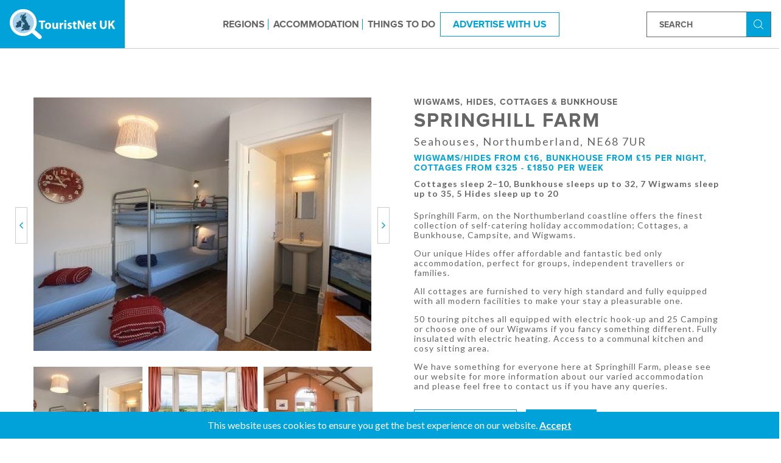

--- FILE ---
content_type: text/css
request_url: https://www.touristnetuk.com/css/touristnetuk.css?202501022
body_size: 69869
content:
@charset "UTF-8";

/*! normalize.css v7.0.0 | MIT License | github.com/necolas/normalize.css */html{line-height:1.15;-ms-text-size-adjust:100%;-webkit-text-size-adjust:100%}body{margin:0}article,aside,footer,header,nav,section{display:block}h1{font-size:2em;margin:.67em 0}figcaption,figure,main{display:block}figure{margin:1em 40px}hr{box-sizing:content-box;height:0;overflow:visible}pre{font-family:monospace,monospace;font-size:1em}a{background-color:transparent;-webkit-text-decoration-skip:objects}abbr[title]{border-bottom:none;text-decoration:underline;text-decoration:underline dotted}b,strong{font-weight:inherit;font-weight:bolder}code,kbd,samp{font-family:monospace,monospace;font-size:1em}dfn{font-style:italic}mark{background-color:#ff0;color:#000}small{font-size:80%}sub,sup{font-size:75%;line-height:0;position:relative;vertical-align:baseline}sub{bottom:-.25em}sup{top:-.5em}audio,video{display:inline-block}audio:not([controls]){display:none;height:0}img{border-style:none}svg:not(:root){overflow:hidden}button,input,optgroup,select,textarea{font-family:sans-serif;font-size:100%;line-height:1.15;margin:0}button,input{overflow:visible}button,select{text-transform:none}[type=reset],[type=submit],button,html [type=button]{-webkit-appearance:button}[type=button]::-moz-focus-inner,[type=reset]::-moz-focus-inner,[type=submit]::-moz-focus-inner,button::-moz-focus-inner{border-style:none;padding:0}[type=button]:-moz-focusring,[type=reset]:-moz-focusring,[type=submit]:-moz-focusring,button:-moz-focusring{outline:1px dotted ButtonText}fieldset{padding:.35em .75em .625em}legend{box-sizing:border-box;color:inherit;display:table;max-width:100%;padding:0;white-space:normal}progress{display:inline-block;vertical-align:baseline}textarea{overflow:auto}[type=checkbox],[type=radio]{box-sizing:border-box;padding:0}[type=number]::-webkit-inner-spin-button,[type=number]::-webkit-outer-spin-button{height:auto}[type=search]{-webkit-appearance:textfield;outline-offset:-2px}[type=search]::-webkit-search-cancel-button,[type=search]::-webkit-search-decoration{-webkit-appearance:none}::-webkit-file-upload-button{-webkit-appearance:button;font:inherit}details,menu{display:block}summary{display:list-item}canvas{display:inline-block}[hidden],template{display:none}@font-face{font-family:ProximaNova-Bold;src:url(/font/proxima-bold/ProximaNova-Bold.eot?#iefix) format("embedded-opentype"),url(/font/proxima-bold/ProximaNova-Bold.otf) format("opentype"),url(/font/proxima-bold/ProximaNova-Bold.woff) format("woff"),url(/font/proxima-bold/ProximaNova-Bold.ttf) format("truetype"),url(/font/proxima-bold/ProximaNova-Bold.svg#ProximaNova-Bold) format("svg");font-weight:400;font-style:normal}html{box-sizing:border-box}*,:after,:before{box-sizing:inherit}*{min-height:0;min-width:0}body{font-family:Lato,sans-serif;color:#666;font-size:16px;overflow-x:hidden}a{color:inherit;text-decoration:none;cursor:pointer}img{max-width:100%;height:auto}.outer-container,.row{padding:0 15px}.outer-container:after,.row:after{clear:both;content:"";display:block}.outer-container.row-centered,.row.row-centered{text-align:center}.container{max-width:1300px;margin:0 auto;clear:both;padding:0 20px}.container:after{content:"";display:table;clear:both}.single-column-page{margin-top:40px;clear:both}.entry-wrapper{padding-top:80px;display:inline-block;width:100%}.entry .site-header{display:-ms-flexbox;display:flex;width:100%;border-bottom:1px solid #ccc;z-index:999;height:80px;position:absolute;top:0;left:0}.entry .site-header:after{clear:both;content:"";display:block}.entry .site-header__brand{background-color:#00a3d9;color:#fff;text-decoration:none;line-height:40px;text-align:center;font-size:20px;font-family:ProximaNova-Bold,sans-serif;letter-spacing:2px;height:100%;position:relative;z-index:9999;-ms-flex:0 1 50%;flex:0 1 50%;padding:8px 16px;box-sizing:border-box}@media only screen and (min-width:1100px){.entry .site-header__brand{-ms-flex:0 1 16%;flex:0 1 16%}}.entry .site-header__brand a{display:inline-block;width:100%;height:100%}.entry .site-header__brand a img{height:100%}.entry .site-header__brand-name{line-height:80px;display:inline-block}.entry .site-header__navigation{height:100%}@media only screen and (min-width:1100px){.entry .site-header__navigation{-ms-flex:0 1 67%;flex:0 1 67%;text-align:center}}.entry .site-header__nav-wrapper{display:none}@media only screen and (min-width:1100px){.entry .site-header__nav-wrapper{position:absolute;top:50%;transform:translateY(-50%);left:0;width:100%;display:inline-block;z-index:999}}.entry .site-header__search{height:100%;position:relative;display:none}@media only screen and (min-width:1100px){.entry .site-header__search{-ms-flex:0 1 16%;flex:0 1 16%;display:inline-block}}.entry .site-header__search .search{border:1px solid #666}@media only screen and (min-width:1100px){.entry .site-header__search .search{position:absolute;top:50%;transform:translateY(-50%);width:100%;left:0;z-index:999}}.entry .site-header__search .search input{width:calc(100% - 40px);height:40px;-webkit-appearance:none;background:transparent;padding:10px 20px;color:#666;position:relative;outline:none;box-sizing:border-box;float:left;border:none}.entry .site-header__search .search input::-webkit-input-placeholder{color:#666;font-family:ProximaNova-Bold,sans-serif;font-size:14px;text-transform:uppercase}.entry .site-header__search .search input:-moz-placeholder,.entry .site-header__search .search input::-moz-placeholder{color:#666;font-family:ProximaNova-Bold,sans-serif;font-size:14px;text-transform:uppercase}.entry .site-header__search .search input:-ms-input-placeholder{color:#666;font-family:ProximaNova-Bold,sans-serif;font-size:14px;text-transform:uppercase}.entry .site-header__search .search button{width:40px;height:40px;content:"";color:transparent;border:0;-webkit-appearance:none;background-color:#00a3d9;background-image:url(/img/icons/search.svg);background-size:40%;background-position:50%;background-repeat:no-repeat;cursor:pointer;z-index:99;float:right;box-sizing:border-box}.entry--home .entry-wrapper{padding-top:0}.entry--home .site-header{position:absolute;border-bottom:0;color:#fff}.entry--home .site-header__navigation{position:static}.entry--home .site-header__search .search{border:1px solid #fff}.entry--home .site-header__search .search input{color:#fff}.entry--home .site-header__search .search input::-webkit-input-placeholder{color:#fff;font-family:ProximaNova-Bold,sans-serif;font-size:14px;text-transform:uppercase}.entry--home .site-header__search .search input:-moz-placeholder,.entry--home .site-header__search .search input::-moz-placeholder{color:#fff;font-family:ProximaNova-Bold,sans-serif;font-size:14px;text-transform:uppercase}.entry--home .site-header__search .search input:-ms-input-placeholder{color:#fff;font-family:ProximaNova-Bold,sans-serif;font-size:14px;text-transform:uppercase}@media only screen and (min-width:1100px){.entry--home .site-header .sub-navigation-wrapper:before{border-bottom:20px solid #fff}}.nav-open{color:#fff;position:fixed;width:100%;left:0;transition:.5s ease}.nav-open .site-navigation__trigger .site-navigation__trigger-line{background-color:#fff}.nav-open .site-header__search{display:none}.nav-open .site-header__nav-wrapper{display:block;position:fixed;width:100%;height:100%;background:#00a3d9;top:0;left:0;z-index:9999;transition:.5s ease;overflow-y:scroll}.nav-open .site-header__nav-wrapper .site-navigation__nav{padding:6em 15px 30px;width:100%;height:100%}.nav-open .site-header__nav-wrapper .site-navigation__nav .site-navigation__nav-item{display:inline-block;width:100%;padding:15px;position:relative;border:1px solid #53c7f2;margin-bottom:15px;cursor:pointer;transition:all .4s}.nav-open .site-header__nav-wrapper .site-navigation__nav .site-navigation__nav-item.sub-navigation__open{position:static}.nav-open .site-header__nav-wrapper .site-navigation__nav .site-navigation__nav-item a{color:#fff;border-right:0}.nav-open .site-header__nav-wrapper .site-navigation__nav .site-navigation__nav-item:hover{background-color:#53c7f2;transition:all .4s}.nav-open .site-header__nav-wrapper .site-navigation__nav .site-navigation__nav-item .button{border:1px solid #fff;padding:15px 20px}.nav-open .site-header__nav-wrapper .site-navigation__nav .site-navigation__nav-item .button:hover{color:#00a3d9;background-color:#fff}.nav-open .site-header__nav-wrapper .site-navigation__nav .site-navigation__nav-item--button{border:none;padding-left:0}.nav-open .site-header__nav-wrapper .site-navigation__nav .site-navigation__nav-item--button:hover{background-color:initial}.nav-open .site-header__nav-wrapper .site-navigation__nav .sub-navigation{padding:0 0 50px;overflow-y:scroll}.site-navigation__nav{display:inline-block;padding:0;margin:0}.site-navigation__nav-item{font-family:ProximaNova-Bold,sans-serif;display:inline-block;padding:33px 0;text-transform:uppercase}.site-navigation__nav-item:nth-last-child(2) .site-navigation__nav-item-link{border:0}.site-navigation__nav-item--button:hover .site-navigation__nav-item-link{color:#fff;opacity:1}.site-navigation__nav-item-link{display:inline-block;padding:0 5px;position:relative;border-right:1px solid #00a3d9}@media only screen and (min-width:1400px){.site-navigation__nav-item-link{padding:0 15px}}.js-toggle{width:30px;height:24px;display:inline-block;background-image:url(/img/icons/search-blue.svg);background-size:contain;background-position:50%;background-repeat:no-repeat;position:absolute;top:30px;right:55px}@media only screen and (min-width:1100px){.js-toggle{display:none}}.entry--home .js-toggle{background-image:url(/img/icons/search.svg)}.site-navigation__trigger{display:inline-block;width:30px;height:24px;top:30px;right:15px;position:absolute;z-index:99999;background:transparent;border:none;outline:none;padding:0;line-height:0;cursor:pointer;transition:.5s ease}@media only screen and (min-width:1100px){.site-navigation__trigger{display:none}}.site-navigation__trigger--active .site-navigation__trigger-line{transition:.5s ease}.site-navigation__trigger--active .site-navigation__trigger-line:first-child{transform:translateY(10px) translateX(0) rotate(45deg)}.site-navigation__trigger--active .site-navigation__trigger-line:nth-child(2){opacity:0}.site-navigation__trigger--active .site-navigation__trigger-line:nth-child(3){transform:translateY(-10px) translateX(0) rotate(-45deg)}.site-navigation__trigger .site-navigation__trigger-line{height:3px;width:100%;margin-bottom:7px;background-color:#00a3d9;display:inline-block;transition:.5s ease}.entry--home .site-navigation__trigger-line{background-color:#fff}.entry--home .site-navigation__nav-item-link{border-color:#fff}.entry--home .site-navigation__nav .button{color:#fff}.entry--home .site-navigation__nav .button:hover{background:#fff;color:#00a3d9}.entry--home .site-navigation__nav-item--button:hover{transition:all .4s}.entry--home .site-navigation__nav-item--button:hover .site-navigation__nav-item-link{color:#00a3d9;opacity:1}@media only screen and (min-width:1100px){.entry--home .sub-navigation-wrapper{background-color:#fff}}@media only screen and (min-width:1100px){.entry--home .site-navigation__nav-item--has-dropdown:hover .site-navigation__nav-item-link--first:after{border-bottom:20px solid #fff}}.site-navigation__nav-item--has-dropdown-standard{position:relative}.site-navigation__nav-item--has-dropdown-standard .sub-navigation li{display:inline-block;width:100%;padding:10px}.sub-navigation-wrapper{display:none;width:100%}@media only screen and (min-width:1100px){.sub-navigation-wrapper{position:absolute;top:88%;z-index:999;padding:15px;background-color:#eeecef;color:#00a3d9;font-size:14px;text-align:left;transition:all .3s ease;box-shadow:4px 3px 25px 0 rgba(0,0,0,.75);left:50%;transform:translateX(-50%)}.sub-navigation-wrapper:before{width:0;height:0;border-left:20px solid transparent;border-right:20px solid transparent;border-bottom:20px solid #eeecef;content:"";position:absolute;top:-20px;z-index:99999;transform:translateX(-50%);left:50%}}@media only screen and (min-width:1100px){.sub-navigation-wrapper .sub-navigation{max-width:1200px;margin-left:auto;margin-right:auto;list-style:none;padding:0}.sub-navigation-wrapper .sub-navigation__item{display:inline-block;width:100%}.sub-navigation-wrapper .sub-navigation__item a{color:#00a3d9;margin-bottom:20px;display:inline-block}.sub-navigation-wrapper .sub-navigation__nav-below{list-style:none;margin:0;padding:0}.sub-navigation-wrapper .sub-navigation__nav-below li:hover a{color:#00a3d9}.sub-navigation-wrapper .sub-navigation__nav-below li a{color:#666;text-transform:none;padding:5px 0;margin-bottom:0}}.sub-navigation-wrapper--mega-menu{left:0;padding:4em 15px;transform:none}.sub-navigation-wrapper--mega-menu:before{content:none}@media only screen and (min-width:1100px){.sub-navigation-wrapper--mega-menu .sub-navigation{max-width:1500px;margin-left:auto;margin-right:auto;display:-ms-flexbox;display:flex;list-style:none;padding:0}.sub-navigation-wrapper--mega-menu .sub-navigation__item{display:inline-block;-ms-flex:1;flex:1}}@media only screen and (min-width:1100px){.site-navigation__nav-item--has-dropdown:hover .sub-navigation-wrapper{display:block}.site-navigation__nav-item--has-dropdown:hover .site-navigation__nav-item-link--first:after{width:0;height:0;border-left:20px solid transparent;border-right:20px solid transparent;border-bottom:20px solid #eeecef;content:"";position:absolute;bottom:-34px;z-index:99999;transform:translateX(-50%);left:50%}}.sub-navigation__icon{font-weight:700;background:transparent;color:#fff;padding:2px 7px;position:absolute;top:50%;right:10px;transform:translateY(-50%);display:block}.sub-navigation__icon:after{content:"+";display:block;font-size:25px}.sub-navigation__icon--active:after{content:"-";display:block}@media only screen and (min-width:1100px){.sub-navigation__icon{display:none}}.sub-navigation__open{position:absolute}.sub-navigation__open .sub-navigation-wrapper{position:absolute;background:#00a3d9;height:100vh;width:100%;top:0;left:0;z-index:999;display:inline-block;padding:6em 15px 4em}.sub-navigation__open .sub-navigation-wrapper .sub-navigation{display:block;padding:5em 15px 30px;list-style:none}.sub-navigation__open .sub-navigation-wrapper .sub-navigation__item{border:1px solid #53c7f2;margin-bottom:15px;padding:15px;position:relative}.sub-navigation__open .sub-navigation-wrapper .sub-navigation__item:hover{background-color:#53c7f2}.sub-navigation__open .sub-navigation-wrapper .sub-navigation__item .mega-menu__icon{display:inline-block;width:12px;height:12px;position:absolute;right:15px;top:11px}.sub-navigation__open .sub-navigation-wrapper .sub-navigation__item .mega-menu__icon:after{content:"+";display:inline-block;font-size:25px}.sub-navigation__open .sub-navigation-wrapper .sub-navigation__item ul{display:none;max-height:300px;overflow-y:scroll}.sub-navigation__open .sub-navigation-wrapper .sub-navigation__item.active:hover{background-color:#00a3d9}.sub-navigation__open .sub-navigation-wrapper .sub-navigation__item.active .mega-menu__icon:after{content:"-"}.sub-navigation__open .sub-navigation-wrapper .sub-navigation__item.active ul{display:inline-block;list-style:none;margin:0;padding:15px 0 0 15px;width:100%}.sub-navigation__open .sub-navigation-wrapper .sub-navigation__item.active ul li{display:inline-block;width:100%;padding:10px 0}@media only screen and (max-width:1099px){.sub-navigation__type-item{display:inline-block;width:100%;padding:0!important;position:relative;border:1px solid #53c7f2;margin-bottom:15px;cursor:pointer;transition:all .4s}.sub-navigation__type-item:hover{background-color:#53c7f2;transition:all .4s}.sub-navigation__type-item a{display:block;padding:15px!important}}.header-search{width:200px;float:left;border-left:1px solid #ccc;padding:25px;text-transform:uppercase;font-family:ProximaNova-Bold;height:70px;display:block}@media only screen and (max-width:1399px){.header-search{display:none}}.mobile-search{width:100%;top:80px;display:none;position:absolute;left:0;z-index:99}.mobile-search.active{display:inline-block}@media only screen and (min-width:1100px){.mobile-search,.mobile-search.active{display:none}}.mobile-search .search{overflow:hidden;border:1px solid #666}.mobile-search .search input{width:calc(100% - 40px);-webkit-appearance:none;-moz-appearance:none;appearance:none;background:transparent;border-left:0;border-right:0;border-radius:0;padding:10px 10px 10px 20px;color:#666;outline:none;height:40px;float:left;box-sizing:border-box;border:none}.mobile-search .search input::-webkit-input-placeholder{color:#666;font-family:ProximaNova-Bold,sans-serif;font-size:14px;text-transform:uppercase}.mobile-search .search input:-moz-placeholder,.mobile-search .search input::-moz-placeholder{color:#666;font-family:ProximaNova-Bold,sans-serif;font-size:14px;text-transform:uppercase}.mobile-search .search input:-ms-input-placeholder{color:#666;font-family:ProximaNova-Bold,sans-serif;font-size:14px;text-transform:uppercase}.mobile-search .search button{float:left;width:40px;height:40px;content:"";color:transparent;border:0;-webkit-appearance:none;background-color:#00a3d9;background-image:url(/img/icons/search.svg);background-size:40%;background-position:50%;background-repeat:no-repeat;cursor:pointer;z-index:99}@media only screen and (min-width:520px){.mobile-search .search button{height:40px}}.entry--home .mobile-search .search{border:1px solid #fff}.entry--home .mobile-search .search input{color:#fff;padding:10px 20px}.entry--home .mobile-search .search input::-webkit-input-placeholder{color:#fff;font-family:ProximaNova-Bold,sans-serif;font-size:14px;text-transform:uppercase}.entry--home .mobile-search .search input:-moz-placeholder,.entry--home .mobile-search .search input::-moz-placeholder{color:#fff;font-family:ProximaNova-Bold,sans-serif;font-size:14px;text-transform:uppercase}.entry--home .mobile-search .search input:-ms-input-placeholder{color:#fff;font-family:ProximaNova-Bold,sans-serif;font-size:14px;text-transform:uppercase}.hero{height:100vh;width:100%;text-align:center;background-size:cover;background-position:50%;position:relative;z-index:9}.hero:after{height:100%;background-color:rgba(0,0,0,.3);content:"";display:inline-block;top:0;left:0;z-index:99}.hero:after,.hero__content{position:absolute;width:100%}.hero__content{color:#fff;max-width:1200px;margin-left:auto;margin-right:auto;left:50%;top:50%;transform:translate(-50%,-50%);z-index:999;text-transform:uppercase;padding:0 5%}.hero__search{display:inline-block;width:100%;text-align:center;margin-top:40px}.hero__search .search{display:inline-block;position:relative;width:70%;height:42px;border:1px solid #fff;box-sizing:border-box}@media only screen and (min-width:1100px){.hero__search .search{width:40%}}.hero__search .search input{width:calc(100% - 40px);-webkit-appearance:none;background:transparent;border:none;padding:10px 20px;color:#fff;outline:none;border-radius:0;height:40px;box-sizing:border-box;float:left}.hero__search .search input::-webkit-input-placeholder{color:#fff;font-family:ProximaNova-Bold,sans-serif;font-size:14px;text-transform:uppercase}.hero__search .search input:-moz-placeholder,.hero__search .search input::-moz-placeholder{color:#fff;font-family:ProximaNova-Bold,sans-serif;font-size:14px;text-transform:uppercase}.hero__search .search input:-ms-input-placeholder{color:#fff;font-family:ProximaNova-Bold,sans-serif;font-size:14px;text-transform:uppercase}.hero__search .search button{width:40px;height:40px;content:"";color:transparent;border:0;-webkit-appearance:none;background-color:#00a3d9;background-image:url(/img/icons/search.svg);background-size:40%;background-position:50%;background-repeat:no-repeat;cursor:pointer;box-sizing:border-box;float:right;margin:0}.hero__title{font-size:36px;font-family:ProximaNova-Bold,sans-serif;margin-bottom:10px}@media only screen and (min-width:520px){.hero__title{font-size:48px}}@media only screen and (min-width:1400px){.hero__title{font-size:72px}}.hero__sub-title{font-size:14px}@media only screen and (min-width:768px){.hero__sub-title{font-size:18px;letter-spacing:2px}}@media only screen and (min-width:1400px){.hero__sub-title{font-size:22px}}.cta-icons{background:#fff;border-bottom:10px solid #00a3d9;box-shadow:0 4px 6px 0 #d6d6d6}.cta-icons .cta-icons__container{max-width:1200px;margin-left:auto;margin-right:auto;text-align:center}.cta-icons .icons{display:inline-block;width:100%;padding:30px 0;text-align:center}.cta-icons .icons .icons-inner{display:-ms-flexbox;display:flex;-ms-flex-wrap:wrap;flex-wrap:wrap;-ms-flex-pack:center;justify-content:center}@media only screen and (min-width:768px){.cta-icons .icons .icons-inner{padding:0 10%}}.cta-icons .icons__icon{box-sizing:border-box;padding:5px;-ms-flex:0 1 25%;flex:0 1 25%}@media (-ms-high-contrast:none){.cta-icons .icons__icon,.cta-icons .icons__icon ::-ms-backdrop{padding:0!important;border-right:none!important}}@media only screen and (min-width:768px){.cta-icons .icons__icon{border-right:1px solid #ccc;margin-bottom:0}.cta-icons .icons__icon:last-child{border-right:0}}.cta-icons .icons__icon .icon-london{transform:scale(1.2)}.cta-icons .icons__icon .icon__title{color:#666;font-size:8px;letter-spacing:1px;text-transform:uppercase;font-family:ProximaNova-Bold,sans-serif;margin:10px 0 5px;width:100%}@media only screen and (min-width:520px){.cta-icons .icons__icon .icon__title{font-size:14px}}.section--map{max-width:1200px;margin:80px auto;padding:0 15px;position:relative}.section--map:after{content:"";display:block;width:100%;max-width:1170px;margin:0 auto;height:1px;background-color:#ccc;margin-top:80px}.section--map .section__wrapper .map-columns{display:inline-block;width:100%;text-align:center}.section--map .section__wrapper .map-columns__column{display:inline-block;width:100%}@media only screen and (min-width:1100px){.section--map .section__wrapper .map-columns__column{width:calc(25% - 0px);float:left;margin-left:0;text-align:left}}.section--map .section__wrapper .map-columns__column--large{height:450px;display:inline-block;width:100%;margin-bottom:2%;overflow:hidden}@media only screen and (min-width:1100px){.section--map .section__wrapper .map-columns__column--large{width:46%;float:left;margin-left:0;height:600px;text-align:left;margin-left:2%;margin-right:2%;margin-bottom:0}}.section--map .section__wrapper .map-columns__column--small{height:400px;overflow:hidden}@media only screen and (min-width:1100px){.section--map .section__wrapper .map-columns__column--small{height:600px!important}}.section--map .section__wrapper .map-columns__column--small .map-columns__block{height:48%;margin-bottom:2%}@media only screen and (min-width:1100px){.section--map .section__wrapper .map-columns__column--small .map-columns__block{margin-bottom:7%;margin-top:0}}@media only screen and (min-width:1100px){.section--map .section__wrapper .map-columns__column--small .map-columns__block:last-child{margin-bottom:0}}.section--map .section__wrapper .map-columns__block{color:#fff;position:relative;display:inline-block;width:100%}.section--map .section__wrapper .map-columns__block.block--light{background:#53c7f2}.section--map .section__wrapper .map-columns__block.block--medium{background:#10a3da}.section--map .section__wrapper .map-columns__block.block--dark{background:#074b65}.section--map .section__wrapper .map-columns__block.block--center{text-align:center}.section--map .section__wrapper .map-columns__content{position:absolute;top:50%;transform:translateY(-50%);padding:20px 40px;width:100%}.section--map .section__wrapper .map-columns__content .content-icon{margin-bottom:15px;font-size:28px}.section--map .section__wrapper .map-columns__content .column-text{font-size:20px;line-height:26px;margin-bottom:10px}.section--map .section__wrapper .map-columns__content .column-text:last-child{margin-bottom:0}.section--map .section__wrapper .map-columns__content .column-text--alt{font-family:ProximaNova-Bold,sans-serif;font-size:30px;line-height:36px}.map-info-window{width:180px;padding-top:10px;overflow:hidden}.map-info-window>:not(:last-child){margin-bottom:3px}.map-info-window img{display:block;width:100%;height:auto;border:none!important;outline:none!important}.map-info-window h3{margin:0 0 1px!important}.map-info-window p{margin:0}.map-info-window .price{color:#00a3d9;font-weight:700}.map-info-window .button{border:1px solid #00a3d9;color:#00a3d9;text-align:center;display:block;width:100%}.gm-style-iw-chr{position:absolute;top:0;right:0;left:0}.gm-style-iw-chr button{opacity:1}.gm-style-iw-chr button:after{position:absolute;top:0;right:0;background:#fff;height:36px;width:36px;content:"";display:block;z-index:1}.gm-style-iw-chr button span{z-index:2;position:relative}.section--panels{max-width:1200px;margin:80px auto;padding:0 15px}.section--panels .panels{height:470px;display:inline-block;width:100%}@media only screen and (min-width:768px){.section--panels .panels{height:670px}}.section--panels .panels__column{height:100%;display:inline-block;width:100%}@media only screen and (min-width:768px){.section--panels .panels__column{width:49%;margin-right:2%;float:left;display:inline-block}}.section--panels .panels__column:last-child{margin-right:0}.section--panels .panels__group{display:inline-block;width:100%;height:100%;padding-bottom:80px;border-bottom:1px solid #ccc}.section--panels .panels__row{height:50%;display:inline-block;width:100%}@media only screen and (min-width:768px){.section--panels .panels__row{height:58%;margin-bottom:4%}}.section--panels .panels__row--small{height:50%}@media only screen and (min-width:768px){.section--panels .panels__row--small{height:36%;margin-bottom:4%}}.section--panels .panels__row--small .panels__panel{display:inline-block;width:100%;margin-bottom:2%}@media only screen and (min-width:768px){.section--panels .panels__row--small .panels__panel{width:48%;margin-right:4%;float:left;display:inline-block;margin-bottom:2%}.section--panels .panels__row--small .panels__panel:last-child{margin-right:0}}.section--panels .panels__panel{display:inline-block;height:100%;width:100%;background-size:cover;background-position:50%;background-repeat:no-repeat;color:#fff;border-bottom:7px solid #00a3d9;text-align:center;position:relative;transition:.25s ease;margin-bottom:4%}.section--panels .panels__panel:after{background-color:rgba(0,0,0,.2);z-index:99;transition:.25s ease;content:"";display:inline-block;position:absolute;top:0;left:0;height:100%;width:100%}.section--panels .panels__panel:hover:after{background-color:rgba(0,0,0,.6)}.section--panels .panels__panel a{position:absolute;width:100%;height:100%;top:0;left:0;z-index:998}.section--panels .panels__panel .panel__content{width:100%;position:absolute;top:50%;transform:translateY(-50%)}.section--panels .panels__panel .panel__title{text-transform:uppercase;font-size:16px;font-family:ProximaNova-Bold,sans-serif;border-top:1px solid #fff;border-bottom:1px solid #fff;margin:5px 10px;display:inline-block;padding:0 5px}@media only screen and (min-width:768px){.section--panels .panels__panel .panel__title{font-size:24px}}.section--panels .panels__panel .panel__more{position:absolute;bottom:0;font-size:10px;letter-spacing:2px;text-transform:uppercase;width:100%;text-align:center}.section--panels .panels__panel .panel__more:after{content:"";width:2px;height:8px;display:block;margin:5px auto 0;background:#fff}.section--panels .panels__panel .panel__icon{font-size:40px;line-height:20px}.section--panels-small .panels{height:auto}@media only screen and (min-width:768px){.section--panels-small .panels{height:auto}}.section--panels-small .panels__panel a{position:relative;z-index:998;display:-ms-flexbox;display:flex}.section--panels-small .panels__group{padding-bottom:0}.section--panels-small .panels .panel__content{width:100%;position:relative;top:auto;transform:none;padding:60px 0;display:-ms-flexbox;display:flex;z-index:999;-ms-flex-pack:center;justify-content:center}.section--panels-small .panels .panel__content .panel__title{-ms-flex-item-align:center;align-self:center;display:inline-block}.section--panels-small .panels__group{display:-ms-flexbox;display:flex;-ms-flex-wrap:wrap;flex-wrap:wrap;-ms-flex-pack:justify;justify-content:space-between}.section--panels-small .panels__column{-ms-flex:0 1 100%;flex:0 1 100%;height:auto;margin-bottom:2%}@media only screen and (min-width:768px){.section--panels-small .panels__column{width:auto;margin-right:0;float:none;display:inline-block;-ms-flex:0 1 48%;flex:0 1 48%}.section--panels-small .panels__column:last-child{margin-right:0}}@media only screen and (min-width:1100px){.section--panels-small .panels__column{-ms-flex:0 1 23%;flex:0 1 23%}}.section--popular-act{margin-bottom:30px}.section--popular-act .panels__group{border:0;padding-bottom:0}.separator{padding:70px 0;color:#fff;background-size:cover;background-position:50%;text-align:center;text-transform:uppercase;letter-spacing:2px;background-color:#00a3d9;position:relative}.separator:after{content:"";height:100%;width:100%;position:absolute;top:0;left:0;z-index:99;background-color:#00a3d9;opacity:.5}.separator__inner{max-width:1200px;margin-left:auto;margin-right:auto;position:relative;z-index:998}.separator__title{font-size:36px;font-family:ProximaNova-Bold,sans-serif;margin-bottom:10px}.separator__sub-title{font-size:18px}.sidebar{width:100%;display:inline-block;margin-bottom:40px}@media only screen and (min-width:1100px){.sidebar{width:calc(25% - 0px);float:left;margin-left:0}}.sidebar__inner .filter{width:100%;display:inline-block;cursor:pointer}.sidebar__inner .filter__title{text-transform:uppercase;font-family:ProximaNova-Bold,sans-serif;letter-spacing:2px;margin-top:30px;position:relative;cursor:pointer}.sidebar__inner .filter__title:first-child{margin-top:0}.sidebar__inner .filter .filter__toggle{width:15px;height:15px;background-image:url(/img/icons/plus.svg);background-size:contain;background-repeat:no-repeat;position:absolute;right:0;top:0;display:inline-block;cursor:pointer;z-index:-1}@media only screen and (min-width:1100px){.sidebar__inner .filter .filter__toggle{display:none}}.sidebar__inner .filter .filter__filter{margin-bottom:20px;padding:10px;border:1px solid #00a3d9}.sidebar__inner .filter .filter__filter .filter__options{display:none}.sidebar__inner .filter .filter__filter.active .filter__toggle{background-image:url(/img/icons/minus.svg)}.sidebar__inner .filter .filter__filter.active .filter__options{display:block}@media only screen and (min-width:1100px){.sidebar__inner .filter .filter__filter{padding:0;border:none}.sidebar__inner .filter .filter__filter .filter__options{display:block}}.sidebar__inner .filter__options{list-style:none;padding:0 10px 0 0}.sidebar__inner .filter__option{font-size:14px;letter-spacing:1px;margin:5px 0;display:inline-block;width:100%;position:relative;line-height:24px}.sidebar__inner .filter__option a:hover{color:#00a3d9}.sidebar__inner .filter__option a{position:relative}.sidebar__inner .filter__option--active>a{color:#00a3d9}.sidebar__inner .filter__option--has-children:before{content:"";width:10px;height:10px;position:absolute;top:7px;left:0;display:inline-block;background-image:url(/img/icons/chevron.svg);background-position:50%;background-size:contain;background-repeat:no-repeat}.sidebar__inner .filter__option--has-children a{padding-left:25px}.sidebar__inner .filter__option--has-children .filter__options{padding-left:15px;padding-right:0}.sidebar__inner .filter__option--expanded:before{background-image:url(/img/icons/chevron-down.svg)}.main{width:100%;float:right}@media only screen and (min-width:1100px){.main{width:75%;padding-left:60px;border-left:1px solid #ccc}}.overview{display:inline-block;width:100%;margin-bottom:30px}.overview__title{letter-spacing:2px;font-family:ProximaNova-Bold,sans-serif;font-size:24px;margin:0 0 10px}@media only screen and (min-width:1100px){.overview__title{letter-spacing:4px;font-size:28px}}.overview__image{margin:40px 0 0}.overview__image img{width:100%;height:auto}.overview__sub-title{letter-spacing:2px;font-family:ProximaNova-Bold,sans-serif;margin-bottom:40px}.overview__desc{margin:40px 0;font-size:14px;letter-spacing:2px;line-height:20px}.overview__desc p{display:none}.overview__desc p:first-of-type,.overview__desc p:nth-of-type(2){display:block}.overview__map{display:inline-block;width:100%}.js-read-more{color:#00a3d9;text-transform:uppercase;letter-spacing:2px;font-weight:700;font-size:12px}.advert{border:1px solid #ccc;padding:20px;display:inline-block;width:100%;margin-bottom:40px;border-top:5px solid}.advert--yellow{background-color:#fff8e0;border:1px solid #ffca05;border-top:5px solid #ffca05}.advert--orange{background-color:#fdf7e2;border:1px solid #c85022;border-top:5px solid #c85022}.advert--lilac{background-color:#f1f0f8;border:1px solid #801d80;border-top:5px solid #801d80}.advert--blue{background-color:#ecf4fb;border:1px solid navy;border-top:5px solid navy}.advert--green{background-color:#ecf5ec;border:1px solid #007e45;border-top:5px solid #007e45}.advert--burgundy{background-color:#fef1f6;border:1px solid #900629;border-top:5px solid #900629}.advert__wrapper{display:-ms-flexbox;display:flex;-ms-flex-wrap:wrap;flex-wrap:wrap;-ms-flex-pack:justify;justify-content:space-between;width:100%}.advert__image{-ms-flex:0 1 100%;flex:0 1 100%;margin-bottom:30px}@media only screen and (min-width:768px){.advert__image{-ms-flex:0 1 40%;flex:0 1 40%;width:40%;margin-bottom:0}}.advert__image-inner{display:inline-block;width:100%;position:relative;margin-bottom:20px}.advert__image-inner a{display:inline-block;width:100%;height:100%}.advert__image-inner img{width:100%}.advert__image .rating__rater{display:none}.advert__details{-ms-flex:0 1 100%;flex:0 1 100%;line-height:20px}@media only screen and (min-width:768px){.advert__details{-ms-flex:0 1 55%;flex:0 1 55%}}.advert__title{font-size:22px;font-family:ProximaNova-Bold,sans-serif}.advert__category{font-size:14px;margin-bottom:10px}.advert__category,.advert__sub-title{text-transform:uppercase;letter-spacing:1px}.advert__address{letter-spacing:2px;margin:5px 0;min-height:40px}.advert__price{color:#00a3d9;margin:5px 0;min-height:40px}.advert__text{font-size:14px;margin:10px 0 20px;word-wrap:break-word}.advert__email,.advert__phone{margin:10px 0;font-weight:700}.advert__rooms{font-size:14px;font-weight:700}.advert__bottom-wrapper{display:-ms-flexbox;display:flex;-ms-flex-wrap:wrap;flex-wrap:wrap;-ms-flex-pack:justify;justify-content:space-between;margin-top:30px}.advert__bottom-wrapper .button{margin-bottom:10px}@media only screen and (min-width:520px){.advert__bottom-wrapper .button{margin-bottom:0}}.advert__bottom-wrapper .button:hover{background-color:transparent;border:1px solid #00a3d9;color:#00a3d9}.advert__specifics-section .single-advert__icon,.advert__specifics-section .single-advert__icons{display:inline-block;-ms-flex:initial;flex:initial}.advert__specifics-section .single-advert__icon-inner img{height:20px}.advert__link-wrapper{display:block;width:100%;height:100%}.icons{display:inline-block;width:100%;color:red}.icons__icon{width:calc(16.6666666667% - 0px);float:left;margin-left:0}@media only screen and (min-width:768px){.icons__icon{width:calc(16.6666666667% - 0px);float:left;margin-left:0}}.icons__icon:first-child .icons__icon-inner{padding-left:0}.icons__icon-inner{display:inline-block;width:100%;padding:20px 5px}.icons__icon-inner img{max-height:30px}.icon{display:inline-block;width:1.2em;height:1.2em;stroke-width:0;stroke:currentColor;fill:currentColor}.icon--alt{color:#afafaf;font-size:20.8px}.icon-round{background-color:#00a3d9;border-radius:50%;color:#fff;width:60px;height:60px;font-size:32px;text-align:center;line-height:74px;display:inline-block;vertical-align:middle}.icon-round--small{width:24px;height:24px;font-size:12px;line-height:30px;margin-right:20px}.icon-back{position:absolute;top:3px;right:10px}.pagination{clear:both;margin:60px 0 0;width:100%;text-align:center}.pagination li{list-style:none;display:inline-block;margin:10px 10px 0;width:50px;height:50px;line-height:50px;text-align:center}.pagination li a{text-decoration:none;display:inline-block;width:100%}.pagination li.active,.pagination li:hover{color:#00a3d9;border-radius:50%;border:1px solid #00a3d9}.related-group{border-top:1px solid #ccc;padding:40px 0;display:inline-block;width:100%}.related-group__title{text-transform:uppercase;text-align:center;font-size:24px;font-family:ProximaNova-Bold,sans-serif;margin:5px 0 20px;letter-spacing:4px}@media only screen and (min-width:768px){.related-group__title{font-size:32px}}.related-item,.related-items{display:inline-block;width:100%}.related-item{margin-bottom:20px;text-align:center}@media only screen and (min-width:520px){.related-item{text-align:left}}@media only screen and (min-width:768px){.related-item{width:calc(25% - 0px);float:left;margin-left:0;padding:0 10px}}.related-item__image{width:100%;display:inline-block}.related-item__image img{width:290px}@media only screen and (min-width:768px){.related-item__image img{width:100%}}.related-item__image-inner{height:150px;display:inline-block;background-size:cover;background-position:50%;width:100%}.related-item__title{margin:20px 0 15px;font-family:ProximaNova-Bold;letter-spacing:2px;font-size:16px}.related-item__short-info{font-size:14px;letter-spacing:1px}.section--advertisements{padding:0 15px;margin-bottom:40px;margin-top:40px}.section--advertisements .section__wrapper{max-width:1200px;margin-left:auto;margin-right:auto;max-width:1170px;margin:40px auto;border-top:1px solid #ccc;padding-top:40px}.section--advertisements .advertisements__inner{display:-ms-flexbox;display:flex;-ms-flex-wrap:wrap;flex-wrap:wrap;width:100%;text-align:center}.section--advertisements .advertisements__ad{margin-bottom:20px;-ms-flex:0 1 48%;flex:0 1 48%;padding:10px}@media only screen and (min-width:1100px){.section--advertisements .advertisements__ad{-ms-flex:0 1 25%;flex:0 1 25%}}.advertisement__img{max-width:100%;height:auto}.footer{background:#666;color:#fff;padding:40px 0 0;display:inline-block;width:100%;text-align:left}@media only screen and (min-width:1100px){.footer{padding:80px 0 0}}.footer__inner{max-width:1200px;margin-left:auto;margin-right:auto;padding:0 15px}.footer__column{margin-bottom:40px}@media only screen and (min-width:1100px){.footer__column{width:calc(25% - 0px);float:left;margin-left:0}}.footer__column-title{letter-spacing:2px;text-transform:uppercase;font-family:ProximaNova-Bold,sans-serif;margin:5px 0 25px;color:#fff}.footer__brand{font-size:14px;display:inline-block;width:80%;background-color:#00a3d9;color:#fff;text-decoration:none;text-align:center;letter-spacing:2px;font-weight:700;margin-bottom:40px;padding:7px;box-sizing:border-box}@media only screen and (min-width:520px){.footer__brand{width:50%}}@media only screen and (min-width:1100px){.footer__brand{height:60px;margin-bottom:60px;width:80%}}.footer__brand a{display:block;width:100%;text-align:center}.footer__brand a img{height:46px;width:auto;display:inline-block}.footer__advertise{display:inline-block;width:100%;color:#fff}.footer__contact-info{letter-spacing:2px;font-size:14px}.footer .footer-navigation{text-align:left}.footer .footer-navigation__nav{display:inline-block;margin:0;padding:0;list-style:none;text-align:left}.footer .footer-navigation__nav-item{letter-spacing:2px}.footer .footer-navigation__nav-item:first-child .footer-navigation__nav-item-link{margin-top:0}.footer .footer-navigation__nav-item-link{display:inline-block;position:relative;padding-left:35px;margin:10px 0;transition:all .4s}.footer .footer-navigation__nav-item-link:before{background-image:url(/img/icons/right-chevron.svg);background-size:10px;background-position:50%;background-repeat:no-repeat;z-index:99}.footer .footer-navigation__nav-item-link:after,.footer .footer-navigation__nav-item-link:before{content:"";width:25px;height:25px;display:inline-block;position:absolute;left:0;top:50%;transform:translateY(-50%)}.footer .footer-navigation__nav-item-link:after{border-radius:50%;border:2px solid #00a3d9;z-index:9}.footer .footer-navigation__nav-item-link:hover{transition:all .4s}.footer .footer-navigation__nav-item-link:hover:before{background-image:url(/img/icons/right-chevron-white.svg)}.footer .footer-navigation__nav-item-link:hover:after{background-color:#00a3d9}.footer .footer-social{list-style:none;margin:0;padding:0}.footer .footer-social__item{margin:5px 10px 5px 0;display:inline-block;width:40px;background:#fff;padding:10px;height:40px;border-radius:50%;position:relative}.footer .footer-social__item a{position:absolute;width:100%;height:100%;top:0;left:0;padding:10px;display:-ms-flexbox;display:flex;-ms-flex-align:center;align-items:center;-ms-flex-pack:center;justify-content:center}.footer-copy{display:inline-block;width:100%;font-size:11px;padding:20px 0;line-height:22px;background-color:#00a3d9}.footer-copy__inner{max-width:1200px;margin-left:auto;margin-right:auto;padding:0 15px}.footer-copy__inner p,.footer__contact-info-details p:first-child{margin:0}.location-map{width:100%;height:450px;float:left;background-color:#eee}.section__title{font-size:24px;font-family:ProximaNova-Bold,sans-serif;text-transform:uppercase;text-align:center;letter-spacing:2px;margin:20px 0 30px}@media only screen and (min-width:768px){.section__title{font-size:32px;letter-spacing:4px}}.section--no-border .panels__group{border-bottom:0}.section__cta{text-align:center;margin-bottom:60px;margin-top:-40px}.button{padding:10px 20px;text-transform:uppercase;border:1px solid #00a3d9;display:inline-block;font-family:ProximaNova-Bold,sans-serif;color:#00a3d9;transition:all .4s;cursor:pointer}.button:hover{background-color:#00a3d9;color:#fff;transition:all .4s}.button--alt{border-color:#fff;color:#fff}.button--alt:hover{background-color:#fff;color:#00a3d9}.button--small{padding:5px 20px}.entry-wrapper__inner{max-width:1200px;margin-left:auto;margin-right:auto;padding:80px 15px 40px}.entry-wrapper .main,.entry-wrapper .main-entry{display:inline-block;width:100%}@media only screen and (min-width:1100px){.entry-wrapper .main{width:calc(75% - 0px);float:left;margin-left:0}}.search-wrapper{display:block;width:80%;margin:0 auto}.rating{display:inline-block;width:100%;margin-bottom:10px}.rating__score-star{background-size:15px}.rating__logo,.rating__score-star{display:inline-block;width:20px;height:20px;background-position:50%;background-repeat:no-repeat}.rating__logo{background-size:20px;margin-right:10px}.rating__score{display:inline-block}.rating__guest-house{display:inline-block;color:#00a3d9;font-weight:700;width:20px;height:20px;position:relative}.rating__guest-house span{position:absolute;top:50%;left:50%;transform:translate(-50%,-50%);font-size:14px;margin-top:2px}.content-page{line-height:20px}.content-page h1,.content-page h2,.content-page h3,.content-page h4,.content-page h5{color:#00a3d9}.content-page hr{display:inline-block;width:100%;margin-top:2rem;margin-bottom:2rem;border:1px solid #00a3d9}.content-page a{color:#00a3d9;font-weight:700}.breadcrumb-wrapper{border-bottom:1px solid #ccc;padding:0 0 25px;display:inline-block;width:100%;margin:25px 0 40px}.breadcrumb{list-style:none;padding:0;margin:0}.breadcrumb__crumb{display:inline-block;margin-right:25px;position:relative;font-size:12px;text-transform:uppercase;letter-spacing:1px}.breadcrumb__crumb:after{content:"";width:8px;height:8px;position:absolute;top:50%;transform:translateY(-50%);right:-17px;display:inline-block;background-image:url(/img/icons/chevron.svg);background-position:50%;background-size:contain;background-repeat:no-repeat}.breadcrumb__crumb:last-child:after{content:none}.crumb{color:#00a3d9;transition:all .4s}.crumb:hover{color:#666;transition:all .4s}span.crumb{color:#666}.cookie-notice{position:fixed;bottom:0;z-index:999;display:inline-block;width:100%;background-color:#00a3d9;text-align:center;padding:10px 20px;color:#fff;line-height:24px}.cookie-notice a{font-weight:700;text-decoration:underline}.single-advert{display:inline-block;width:100%}.single-advert__icons{display:-ms-flexbox;display:flex;width:100%;-ms-flex-wrap:wrap;flex-wrap:wrap}.single-advert__icon{-ms-flex:0 1 100%;flex:0 1 100%;margin-top:20px}@media only screen and (min-width:520px){.single-advert__icon{-ms-flex:0 1 33.33%;flex:0 1 33.33%}}@media only screen and (min-width:1100px){.single-advert__icon{-ms-flex:0 1 20%;flex:0 1 20%}}.single-advert__icon-inner{display:-ms-flexbox;display:flex;width:100%}@media only screen and (max-width:767px){.single-advert__icon-inner{padding-right:20px}}.single-advert__icon-inner img{height:30px;width:auto;margin-right:15px}.single-advert__icon-inner img,.single-advert__icon-inner span{display:inline-block;-ms-flex-item-align:center;align-self:center}.single-advert .ratings{display:-ms-flexbox;display:flex;width:100%;-ms-flex-wrap:wrap;flex-wrap:wrap}.single-advert .rating{-ms-flex:0 1 100%;flex:0 1 100%;margin-top:20px}@media only screen and (min-width:520px){.single-advert .rating{-ms-flex:0 1 33.33%;flex:0 1 33.33%}}@media only screen and (min-width:1100px){.single-advert .rating{-ms-flex:0 1 20%;flex:0 1 20%}}.single-advert__bottom,.single-advert__top{display:inline-block;width:100%}.single-advert__bottom{margin-top:50px}.single-advert__gallery-inner{margin:0}.single-advert__gallery{width:100%;position:relative;display:inline-block;margin-bottom:40px}@media only screen and (min-width:768px){.single-advert__gallery{width:calc(50% - 30px);float:left;margin-left:20px;margin-left:0;margin-bottom:0}}.single-advert__gallery .gallery{display:inline-block;width:100%;position:relative}.single-advert__gallery .gallery .slick-prev{transform:translateY(-50%) rotate(180deg);left:-30px}.single-advert__gallery .gallery .slick-next,.single-advert__gallery .gallery .slick-prev{position:absolute;top:50%;background-color:transparent;color:transparent;width:20px;height:60px;background-image:url(/img/icons/right-chevron.svg);background-size:10px;background-position:50%;background-repeat:no-repeat;border:1px solid #ccc;outline:none;-webkit-appearance:none;cursor:pointer}.single-advert__gallery .gallery .slick-next{transform:translateY(-50%);right:-30px}.single-advert__gallery .gallery__item{position:relative}.single-advert__gallery .gallery__item a{width:100%;height:100%;position:absolute;top:0;left:0}.single-advert__gallery .gallery__item img{width:100%;height:auto}.single-advert__gallery .gallery__nav{display:inline-block;width:calc(100% + 10px);margin-top:20px;margin-left:-5px;margin-right:-5px}.single-advert__gallery .gallery__nav .slick-track{margin-left:0}.single-advert__gallery .gallery__nav-item{display:inline-block;padding:0 2px;cursor:pointer}@media only screen and (min-width:768px){.single-advert__gallery .gallery__nav-item{padding:0 5px}}.single-advert__gallery .gallery__nav-item-inner{width:100%;height:0;padding-bottom:100%;background-size:cover;background-position:50%;background-repeat:no-repeat}.single-advert__details{width:100%;letter-spacing:1px;display:inline-block}@media only screen and (min-width:768px){.single-advert__details{width:calc(50% - 30px);float:left;margin-left:20px;padding-left:50px}}.single-advert__title{font-size:24px;font-family:ProximaNova-Bold,sans-serif;margin:5px 0;letter-spacing:2px}@media only screen and (min-width:1100px){.single-advert__title{font-size:32px}}.single-advert__sub-title{text-transform:uppercase;font-family:ProximaNova-Bold,sans-serif;font-size:14px}.single-advert__address{letter-spacing:2px;margin:5px 0;font-size:16px}@media only screen and (min-width:1100px){.single-advert__address{font-size:18px}}.single-advert__price{color:#00a3d9;margin:10px 0;font-size:14px;font-family:ProximaNova-Bold,sans-serif;text-transform:uppercase}.single-advert__text{font-size:14px;margin:20px 0}.single-advert__rooms{font-weight:700;font-size:14px}.single-advert__links{width:100%;display:inline-block;padding:0 0 10px}@media only screen and (min-width:520px){.single-advert__links{display:-ms-flexbox;display:flex}}@media only screen and (min-width:768px){.single-advert__links{display:inline-block}}@media only screen and (min-width:1100px){.single-advert__links{display:-ms-flexbox;display:flex}}.single-advert__website{border:1px solid #00a3d9;display:inline-block;padding:12px 20px;text-transform:uppercase;font-size:12px;font-family:ProximaNova-Bold,sans-serif;margin:10px 15px 10px 0;text-align:center;transition:all .4s}.single-advert__website:hover{background-color:#00a3d9;color:#fff;transition:all .4s}.single-advert__book{float:left;padding:12px 20px;text-transform:uppercase;font-size:12px;font-family:ProximaNova-Bold,sans-serif;background:#00a3d9;color:#fff;margin:10px 30px 10px 0;transition:all .4s;border:1px solid #00a3d9}.single-advert__book:hover{background-color:#fff;color:#00a3d9;transition:all .4s}.single-advert__features-section,.single-advert__ratings-section{clear:both;padding:30px 0;float:left;width:100%;display:inline-block;border-top:1px solid #ccc}.single-advert__ratings-title{margin-bottom:20px}.single-advert__ratings-title,.single-advert__reviews-title{text-transform:uppercase;font-size:18px;font-family:ProximaNova-Bold,sans-serif}.single-advert__reviews-title{margin-bottom:30px}.single-advert__reviews-section{padding:30px 0;width:100%;display:inline-block}.single-advert__reviews-section blockquote{margin:0 0 30px}.single-advert__reviews-section blockquote .review__author{font-weight:700;text-transform:uppercase;letter-spacing:3px;color:#00a3d9;font-size:13px}.single-advert__reviews-section blockquote .review__quote{font-style:italic}.single-advert__reviews-section blockquote:last-child{margin-bottom:0}.single-advert__specifics-section{clear:both;padding:30px 0;float:left;width:100%;display:inline-block;border-top:1px solid #ccc}.single-advert__specifics-title{text-transform:uppercase;font-size:18px;font-family:ProximaNova-Bold,sans-serif;margin-bottom:20px}.single-advert__features{display:-ms-flexbox;display:flex;-ms-flex-wrap:wrap;flex-wrap:wrap}.single-advert__feature{width:50%;float:left;margin:10px 0}@media only screen and (min-width:768px){.single-advert__feature{width:33.33%}}.single-advert__contact-info{float:left;margin:10px 40px 10px 0}.single-advert__contact-info:before{content:"";display:inline-block;width:15px;height:15px;border-radius:50%;background:#00a3d9;margin-right:10px;vertical-align:middle}.single-advert__contact-title{margin:0 0 20px}.single-advert__contact-title,.single-advert__features-title{font-size:18px;font-family:ProximaNova-Bold,sans-serif;text-transform:uppercase}.single-advert__features-title{margin-bottom:20px}.single-advert__feature-icon{width:30px;float:left}.single-advert__feature-label{width:calc(100% - 30px);float:left;padding-left:15px}.single-advert__share{display:-ms-flexbox;display:flex;margin:10px 0;-ms-flex-align:center;align-items:center}.single-advert__share .share-wrapper{display:-ms-flexbox;display:flex;-ms-flex-item-align:center;align-self:center}.single-advert__share-title{text-transform:uppercase;font-family:ProximaNova-Bold,sans-serif;font-size:12px;margin-right:10px}.single-advert__share-icons,.single-advert__share-title{display:inline-block;-ms-flex-item-align:center;align-self:center}.single-advert__share-icons{color:#999}.single-advert__share-icons .icon{margin:10px 5px}.single-advert__share-icons svg{display:none!important}.single-advert__share-icons .a2a_svg{background-color:transparent!important}.single-advert__share-icons .a2a_button_facebook{background-image:url(/img/icons/fb.svg)}.single-advert__share-icons .a2a_button_facebook,.single-advert__share-icons .a2a_button_twitter{width:20px;height:20px;background-size:contain;background-position:50%;background-repeat:no-repeat;display:inline-block;color:transparent!important;margin-right:5px}.single-advert__share-icons .a2a_button_twitter{background-image:url(/img/icons/x.svg)}.single-advert__share-icons .a2a_button_email{background-image:url(/img/icons/mail.svg);width:20px;height:20px;background-size:contain;background-position:50%;background-repeat:no-repeat;display:inline-block;color:transparent!important}.single-advert__contact{border-top:1px solid #ccc;clear:both;padding:20px 0;float:left;width:100%}@media only screen and (min-width:768px){.single-advert__contact{padding:30px 0}}.single-advert__contact-col{width:100%;margin:10px 0;float:left}@media only screen and (min-width:768px){.single-advert__contact-col{width:48%;margin-right:4%}.single-advert__contact-col:last-child{margin-right:0}}.single-advert-page .advertisement-group,.single-advert .rating__rater{display:none}.single-advert__map{width:100%;height:300px}.contact__title,.contact h3{color:#00a3d9;margin-bottom:2rem}.contact hr{display:inline-block;width:100%;margin-top:1rem;margin-bottom:1rem;border:1px solid #00a3d9}.contact .link{color:#00a3d9}.contact .contact__address p{margin:5px 0}.about__title,.about h3{color:#00a3d9}.advertise-with-us{line-height:20px}.advertise-with-us h1,.advertise-with-us h2,.advertise-with-us h3,.advertise-with-us h4,.advertise-with-us h5{color:#00a3d9}.advertise-with-us h1{line-height:2.5rem}.advertise-with-us hr{display:inline-block;width:100%;margin-top:2rem;margin-bottom:2rem;border:1px solid #00a3d9}.advertise-with-us .app-icon{width:30px;display:inline-block;margin-right:10px}.advertise-with-us .social{display:inline-block;width:30px;height:30px;margin-right:20px}.advertise-with-us .social img{width:100%;height:100%;-o-object-fit:contain;object-fit:contain;-o-object-position:center center;object-position:center center}.advertise-with-us .rating-information .rating{display:inline-block;width:100%;position:relative;margin-bottom:40px}@media only screen and (min-width:768px){.advertise-with-us .rating-information .rating{margin-bottom:10px}}.advertise-with-us .rating-information .rating__left{margin-bottom:10px}@media only screen and (min-width:768px){.advertise-with-us .rating-information .rating__left{width:calc(25% - 0px);float:left;margin-left:0;margin-bottom:0}}@media only screen and (min-width:768px){.advertise-with-us .rating-information .rating__right{width:calc(75% - 0px);float:left;margin-left:0}}.section--map .section__title.mobile{display:block}.section--map .section__title.desktop{display:none}@media (min-width:1100px){.section--map .icon-cursor{transform:rotate(-80deg) translateX(10px)}.section--map .section__title.mobile{display:none}.section--map .section__title.desktop{display:block}}.section-golf{border-bottom:1px solid #ccc}.carousel_item{padding:10px 15px;height:100%}.carousel_item a{box-sizing:border-box;max-width:480px;border-radius:10px;display:-ms-flexbox;display:flex;-ms-flex-direction:column;flex-direction:column;height:100%;background:#fff;box-shadow:0 3px 8px rgba(0,0,0,.1);overflow:hidden}.carousel_item a img{display:block;width:100%}.carousel_item a .box{padding:15px;display:-ms-flexbox;display:flex;-ms-flex-direction:column;flex-direction:column;-ms-flex:1;flex:1;gap:8px}.carousel_item a h3,.carousel_item a p{margin:0}.carousel_item a .more,.carousel_item a h3{transition:color .3s ease}.carousel_item a .more{text-align:right;margin-top:auto;font-weight:700}.carousel_item a:focus .more,.carousel_item a:focus h3,.carousel_item a:hover .more,.carousel_item a:hover h3{color:#00a3d9}.advert-carousel{display:-ms-flexbox;display:flex;position:relative;margin-left:-15px;margin-right:-15px;margin-bottom:120px}.advert-carousel .slick-track{display:-ms-flexbox!important;display:flex!important;margin-left:0}.advert-carousel .slick-track .slick-slide{height:inherit!important}.advert-carousel .slick-track .slick-slide>div{height:100%}.advert-carousel .slick-next,.advert-carousel .slick-prev{position:absolute;top:100%;left:50%;transform:translateX(-25px);color:#00a3d9;font-size:48px;font-weight:700;cursor:pointer}.advert-carousel .slick-next.slick-next,.advert-carousel .slick-prev.slick-next{transform:translateX(10px)}.error-wrapper{max-width:1200px;margin-left:auto;margin-right:auto;text-align:center;padding:100px 20px}.error-wrapper h1{color:#00a3d9}.error-wrapper h1,.error-wrapper h2{margin-bottom:30px}.golf-page .golf-grid{display:grid;grid-template-columns:repeat(1,1fr);gap:20px;margin:0 0 80px}@media (min-width:600px){.golf-page .golf-grid{grid-template-columns:repeat(2,1fr)}}@media (min-width:900px){.golf-page .golf-grid{grid-template-columns:repeat(3,1fr)}}@media (min-width:1200px){.golf-page .golf-grid{grid-template-columns:repeat(4,1fr)}}.golf-page .golf-grid .carousel_item{padding:0}body.fancybox-active{overflow:hidden}body.fancybox-iosfix{position:fixed;left:0;right:0}.fancybox-is-hidden{position:absolute;top:-9999px;left:-9999px;visibility:hidden}.fancybox-container{position:fixed;top:0;left:0;width:100%;height:100%;z-index:99992;-webkit-tap-highlight-color:transparent;backface-visibility:hidden;transform:translateZ(0);font-family:-apple-system,BlinkMacSystemFont,Segoe UI,Roboto,Helvetica Neue,Arial,sans-serif}.fancybox-bg,.fancybox-inner,.fancybox-outer,.fancybox-stage{position:absolute;top:0;right:0;bottom:0;left:0}.fancybox-outer{overflow-y:auto;-webkit-overflow-scrolling:touch}.fancybox-bg{background:#1e1e1e;opacity:0;transition-duration:inherit;transition-property:opacity;transition-timing-function:cubic-bezier(.47,0,.74,.71)}.fancybox-is-open .fancybox-bg{opacity:.87;transition-timing-function:cubic-bezier(.22,.61,.36,1)}.fancybox-caption-wrap,.fancybox-infobar,.fancybox-toolbar{position:absolute;direction:ltr;z-index:99997;opacity:0;visibility:hidden;transition:opacity .25s,visibility 0s linear .25s;box-sizing:border-box}.fancybox-show-caption .fancybox-caption-wrap,.fancybox-show-infobar .fancybox-infobar,.fancybox-show-toolbar .fancybox-toolbar{opacity:1;visibility:visible;transition:opacity .25s,visibility 0s}.fancybox-infobar{top:0;left:0;font-size:13px;padding:0 10px;height:44px;min-width:44px;line-height:44px;color:#ccc;text-align:center;pointer-events:none;-webkit-user-select:none;-moz-user-select:none;-ms-user-select:none;user-select:none;-webkit-touch-callout:none;-webkit-tap-highlight-color:transparent;-webkit-font-smoothing:subpixel-antialiased;mix-blend-mode:exclusion}.fancybox-toolbar{top:0;right:0;margin:0;padding:0}.fancybox-stage{overflow:hidden;direction:ltr;z-index:99994;-webkit-transform:translateZ(0)}.fancybox-is-closing .fancybox-stage{overflow:visible}.fancybox-slide{position:absolute;top:0;left:0;width:100%;height:100%;margin:0;padding:0;overflow:auto;outline:none;white-space:normal;box-sizing:border-box;text-align:center;z-index:99994;-webkit-overflow-scrolling:touch;display:none;backface-visibility:hidden;transition-property:transform,opacity}.fancybox-slide:before{content:"";display:inline-block;vertical-align:middle;height:100%;width:0}.fancybox-is-sliding .fancybox-slide,.fancybox-slide--current,.fancybox-slide--next,.fancybox-slide--previous{display:block}.fancybox-slide--image{overflow:visible}.fancybox-slide--image:before{display:none}.fancybox-slide--video .fancybox-content,.fancybox-slide--video iframe{background:#000}.fancybox-slide--map .fancybox-content,.fancybox-slide--map iframe{background:#e5e3df}.fancybox-slide--next{z-index:99995}.fancybox-slide>*{display:inline-block;position:relative;padding:24px;margin:44px 0;border-width:0;vertical-align:middle;text-align:left;background-color:#fff;overflow:auto;box-sizing:border-box}.fancybox-slide>base,.fancybox-slide>link,.fancybox-slide>meta,.fancybox-slide>script,.fancybox-slide>style,.fancybox-slide>title{display:none}.fancybox-slide .fancybox-image-wrap{position:absolute;top:0;left:0;margin:0;padding:0;border:0;z-index:99995;background:transparent;cursor:default;overflow:visible;transform-origin:top left;background-size:100% 100%;background-repeat:no-repeat;backface-visibility:hidden;-webkit-user-select:none;-moz-user-select:none;-ms-user-select:none;user-select:none;transition-property:transform,opacity}.fancybox-can-zoomOut .fancybox-image-wrap{cursor:zoom-out}.fancybox-can-zoomIn .fancybox-image-wrap{cursor:zoom-in}.fancybox-can-drag .fancybox-image-wrap{cursor:grab}.fancybox-is-dragging .fancybox-image-wrap{cursor:grabbing}.fancybox-image,.fancybox-spaceball{position:absolute;top:0;left:0;width:100%;height:100%;margin:0;padding:0;border:0;max-width:none;max-height:none;-webkit-user-select:none;-moz-user-select:none;-ms-user-select:none;user-select:none}.fancybox-spaceball{z-index:1}.fancybox-slide--iframe .fancybox-content{padding:0;width:80%;height:80%;max-width:calc(100% - 100px);max-height:calc(100% - 88px);overflow:visible;background:#fff}.fancybox-iframe{display:block;padding:0;border:0;height:100%}.fancybox-error,.fancybox-iframe{margin:0;width:100%;background:#fff}.fancybox-error{padding:40px;max-width:380px;cursor:default}.fancybox-error p{margin:0;padding:0;color:#444;font-size:16px;line-height:20px}.fancybox-button{box-sizing:border-box;display:inline-block;vertical-align:top;width:44px;height:44px;margin:0;padding:10px;border:0;border-radius:0;background:rgba(30,30,30,.6);transition:color .3s ease;cursor:pointer;outline:none}.fancybox-button,.fancybox-button:link,.fancybox-button:visited{color:#ccc}.fancybox-button:focus,.fancybox-button:hover{color:#fff}.fancybox-button[disabled]{color:#ccc;cursor:default;opacity:.6}.fancybox-button svg{display:block;position:relative;overflow:visible;shape-rendering:geometricPrecision}.fancybox-button svg path{fill:currentColor;stroke:currentColor;stroke-linejoin:round;stroke-width:3}.fancybox-button--share svg path{stroke-width:1}.fancybox-button--pause svg path:first-child,.fancybox-button--play svg path:nth-child(2){display:none}.fancybox-button--zoom svg path{fill:transparent}.fancybox-navigation{display:none}.fancybox-show-nav .fancybox-navigation{display:block}.fancybox-navigation button{position:absolute;top:50%;margin:-50px 0 0;z-index:99997;background:transparent;width:60px;height:100px;padding:17px}.fancybox-navigation button:before{content:"";position:absolute;top:30px;right:10px;width:40px;height:40px;background:rgba(30,30,30,.6)}.fancybox-navigation .fancybox-button--arrow_left{left:0}.fancybox-navigation .fancybox-button--arrow_right{right:0}.fancybox-close-small{position:absolute;top:0;right:0;width:44px;height:44px;padding:0;margin:0;border:0;border-radius:0;background:transparent;z-index:10;cursor:pointer}.fancybox-close-small:after{content:"×";position:absolute;top:5px;right:5px;width:30px;height:30px;font:20px/30px Arial,Helvetica Neue,Helvetica,sans-serif;color:#888;font-weight:300;text-align:center;border-radius:50%;border-width:0;background-color:transparent;transition:background-color .25s;box-sizing:border-box;z-index:2}.fancybox-close-small:focus{outline:none}.fancybox-close-small:focus:after{outline:1px dotted #888}.fancybox-close-small:hover:after{color:#555;background:#eee}.fancybox-slide--iframe .fancybox-close-small,.fancybox-slide--image .fancybox-close-small{top:0;right:-44px}.fancybox-slide--iframe .fancybox-close-small:after,.fancybox-slide--image .fancybox-close-small:after{font-size:35px;color:#aaa}.fancybox-slide--iframe .fancybox-close-small:hover:after,.fancybox-slide--image .fancybox-close-small:hover:after{color:#fff;background:transparent}.fancybox-is-scaling .fancybox-close-small,.fancybox-is-zoomable.fancybox-can-drag .fancybox-close-small{display:none}.fancybox-caption-wrap{bottom:0;left:0;right:0;padding:60px 2vw 0;background:linear-gradient(180deg,transparent 0,rgba(0,0,0,.1) 20%,rgba(0,0,0,.2) 40%,rgba(0,0,0,.6) 80%,rgba(0,0,0,.8));pointer-events:none}.fancybox-caption{padding:30px 0;border-top:1px solid hsla(0,0%,100%,.4);font-size:14px;color:#fff;line-height:20px;-webkit-text-size-adjust:none}.fancybox-caption a,.fancybox-caption button,.fancybox-caption select{pointer-events:all;position:relative}.fancybox-caption a{color:#fff;text-decoration:underline}.fancybox-slide>.fancybox-loading{border:6px solid hsla(0,0%,39%,.4);border-top:6px solid hsla(0,0%,100%,.6);border-radius:100%;height:50px;width:50px;animation:a .8s infinite linear;background:transparent;position:absolute;top:50%;left:50%;margin-top:-30px;margin-left:-30px;z-index:99999}@keyframes a{0%{transform:rotate(0deg)}to{transform:rotate(359deg)}}.fancybox-animated{transition-timing-function:cubic-bezier(0,0,.25,1)}.fancybox-fx-slide.fancybox-slide--previous{transform:translate3d(-100%,0,0);opacity:0}.fancybox-fx-slide.fancybox-slide--next{transform:translate3d(100%,0,0);opacity:0}.fancybox-fx-slide.fancybox-slide--current{transform:translateZ(0);opacity:1}.fancybox-fx-fade.fancybox-slide--next,.fancybox-fx-fade.fancybox-slide--previous{opacity:0;transition-timing-function:cubic-bezier(.19,1,.22,1)}.fancybox-fx-fade.fancybox-slide--current{opacity:1}.fancybox-fx-zoom-in-out.fancybox-slide--previous{transform:scale3d(1.5,1.5,1.5);opacity:0}.fancybox-fx-zoom-in-out.fancybox-slide--next{transform:scale3d(.5,.5,.5);opacity:0}.fancybox-fx-zoom-in-out.fancybox-slide--current{transform:scaleX(1);opacity:1}.fancybox-fx-rotate.fancybox-slide--previous{transform:rotate(-1turn);opacity:0}.fancybox-fx-rotate.fancybox-slide--next{transform:rotate(1turn);opacity:0}.fancybox-fx-rotate.fancybox-slide--current{transform:rotate(0deg);opacity:1}.fancybox-fx-circular.fancybox-slide--previous{transform:scale3d(0,0,0) translate3d(-100%,0,0);opacity:0}.fancybox-fx-circular.fancybox-slide--next{transform:scale3d(0,0,0) translate3d(100%,0,0);opacity:0}.fancybox-fx-circular.fancybox-slide--current{transform:scaleX(1) translateZ(0);opacity:1}.fancybox-fx-tube.fancybox-slide--previous{transform:translate3d(-100%,0,0) scale(.1) skew(-10deg)}.fancybox-fx-tube.fancybox-slide--next{transform:translate3d(100%,0,0) scale(.1) skew(10deg)}.fancybox-fx-tube.fancybox-slide--current{transform:translateZ(0) scale(1)}.fancybox-share{padding:30px;border-radius:3px;background:#f4f4f4;max-width:90%}.fancybox-share h1{color:#222;margin:0 0 20px;font-size:33px;font-weight:700;text-align:center}.fancybox-share p{margin:0;padding:0;text-align:center}.fancybox-share p:first-of-type{margin-right:-10px}.fancybox-share_button{display:inline-block;text-decoration:none;margin:0 10px 10px 0;padding:10px 20px;border:0;border-radius:3px;box-shadow:0 2px 2px 0 rgba(0,0,0,.16);background:#fff;white-space:nowrap;font-size:16px;line-height:23px;-webkit-user-select:none;-moz-user-select:none;-ms-user-select:none;user-select:none;min-width:140px;color:#707070;transition:all .2s}.fancybox-share_button:focus,.fancybox-share_button:hover{text-decoration:none;color:#333;box-shadow:0 2px 2px 0 rgba(0,0,0,.3)}.fancybox-share_button svg{margin-right:5px;width:20px;height:20px;vertical-align:text-bottom}.fancybox-share input{box-sizing:border-box;width:100%;margin:5px 0 0;padding:10px 15px;border:1px solid #d7d7d7;border-radius:3px;background:#ebebeb;color:#5d5b5b;font-size:14px;outline:none}.fancybox-thumbs{display:none;position:absolute;top:0;bottom:0;right:0;width:212px;margin:0;padding:2px 2px 4px;background:#fff;-webkit-tap-highlight-color:transparent;-webkit-overflow-scrolling:touch;-ms-overflow-style:-ms-autohiding-scrollbar;box-sizing:border-box;z-index:99995}.fancybox-thumbs-x{overflow-y:hidden;overflow-x:auto}.fancybox-show-thumbs .fancybox-thumbs{display:block}.fancybox-show-thumbs .fancybox-inner{right:212px}.fancybox-thumbs>ul{list-style:none;position:absolute;position:relative;width:100%;height:100%;margin:0;padding:0;overflow-x:hidden;overflow-y:auto;font-size:0;white-space:nowrap}.fancybox-thumbs-x>ul{overflow:hidden}.fancybox-thumbs-y>ul::-webkit-scrollbar{width:7px}.fancybox-thumbs-y>ul::-webkit-scrollbar-track{background:#fff;border-radius:10px;box-shadow:inset 0 0 6px rgba(0,0,0,.3)}.fancybox-thumbs-y>ul::-webkit-scrollbar-thumb{background:#2a2a2a;border-radius:10px}.fancybox-thumbs>ul>li{float:left;overflow:hidden;padding:0;margin:2px;width:100px;height:75px;max-width:calc(50% - 4px);max-height:calc(100% - 8px);position:relative;cursor:pointer;outline:none;-webkit-tap-highlight-color:transparent;backface-visibility:hidden;box-sizing:border-box}li.fancybox-thumbs-loading{background:rgba(0,0,0,.1)}.fancybox-thumbs>ul>li>img{position:absolute;top:0;left:0;max-width:none;max-height:none;-webkit-touch-callout:none;-webkit-user-select:none;-moz-user-select:none;-ms-user-select:none;user-select:none}.fancybox-thumbs>ul>li:before{content:"";position:absolute;top:0;right:0;bottom:0;left:0;border:4px solid #4ea7f9;z-index:99991;opacity:0;transition:all .2s cubic-bezier(.25,.46,.45,.94)}.fancybox-thumbs>ul>li.fancybox-thumbs-active:before{opacity:1}@media (max-width:800px){.fancybox-thumbs{width:110px}.fancybox-show-thumbs .fancybox-inner{right:110px}.fancybox-thumbs>ul>li{max-width:calc(100% - 10px)}}.slick-slider{box-sizing:border-box;-webkit-user-select:none;-moz-user-select:none;-ms-user-select:none;user-select:none;-webkit-touch-callout:none;-khtml-user-select:none;-ms-touch-action:pan-y;touch-action:pan-y;-webkit-tap-highlight-color:transparent}.slick-list,.slick-slider{position:relative;display:block}.slick-list{overflow:hidden;margin:0;padding:0}.slick-list:focus{outline:none}.slick-list.dragging{cursor:pointer;cursor:hand}.slick-slider .slick-list,.slick-slider .slick-track{transform:translateZ(0)}.slick-track{position:relative;top:0;left:0;display:block;margin-left:auto;margin-right:auto}.slick-track:after,.slick-track:before{display:table;content:""}.slick-track:after{clear:both}.slick-loading .slick-track{visibility:hidden}.slick-slide{display:none;float:left;height:100%;min-height:1px}[dir=rtl] .slick-slide{float:right}.slick-slide img{display:block}.slick-slide.slick-loading img{display:none}.slick-slide.dragging img{pointer-events:none}.slick-initialized .slick-slide{display:block}.slick-loading .slick-slide{visibility:hidden}.slick-vertical .slick-slide{display:block;height:auto;border:1px solid transparent}.slick-arrow.slick-hidden{display:none}